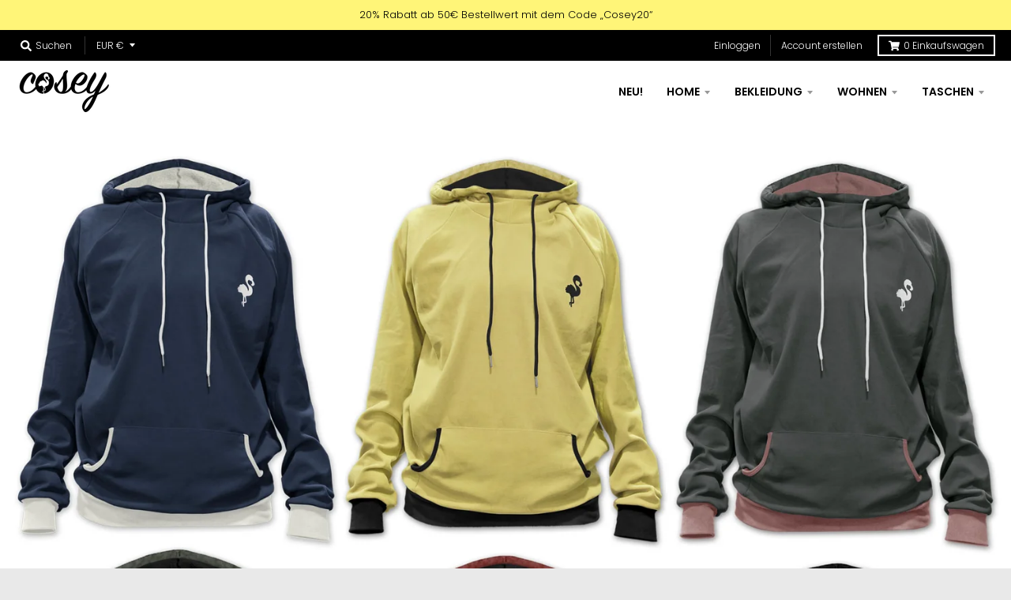

--- FILE ---
content_type: text/html; charset=utf-8
request_url: https://cosey.eu/apps/easystock/metasettings?x-api-key=c420f9e3-3865-475f-88bb-7a72c4f234b9
body_size: 108
content:
{"settings":{"data":{"badge":{"active":true,"apply":"productItem","backgroundColor":"#EDDFCE","color":"#333","excludeCollections":[],"excludeProducts":[],"fontSize":"12","fontStyle":"normal","fontWeight":"normal","positionProduct":"","positionProductItem":"abovePrice","shape":"shape2","thresholds":[{"active":false,"emoji":false,"name":"preorder","title":"Nur Vorbestellung","value":0,"valueCondition":"<"},{"active":false,"emoji":false,"name":"undefined","title":"Verf\u00fcgbar","value":"","valueCondition":""},{"active":true,"emoji":false,"name":"out","title":"Ausverkauft","value":0,"valueCondition":"==="},{"active":true,"emoji":false,"name":"only","title":"Nur noch # verf\u00fcgbar","value":5,"valueCondition":"<"},{"active":true,"emoji":false,"name":"low","title":"wenig auf Lager","value":15,"valueCondition":"<"},{"active":true,"emoji":false,"name":"in","title":"verf\u00fcgbar","value":15,"valueCondition":">="},{"active":false,"emoji":false,"name":"high","title":"High Stock","value":100,"valueCondition":">="}]},"text":{"active":true,"color":"#D4C7B8","emojiBlinkAnimation":false,"excludeCollections":[],"excludeProducts":[],"fontSize":"14","fontStyle":"normal","fontWeight":"normal","positionProduct":"belowQuantity","positionProductItem":"","showProgressBar":false,"textAlign":"center","thresholds":[{"active":false,"emoji":true,"name":"preorder","title":"Preorder only \ud83e\udd37","value":0,"valueCondition":"<"},{"active":false,"emoji":true,"name":"undefined","title":"In Stock \u26a1","value":"","valueCondition":""},{"active":true,"emoji":true,"name":"out","title":"Ausverkauft","value":0,"valueCondition":"==="},{"active":true,"emoji":true,"name":"only","title":"Nur noch # verf\u00fcgbar","value":5,"valueCondition":"<"},{"active":true,"emoji":true,"name":"low","title":"Nur noch wenige auf Lager","value":15,"valueCondition":"<"},{"active":true,"emoji":true,"name":"in","title":"Verf\u00fcgbar","value":15,"valueCondition":">="},{"active":false,"emoji":true,"name":"high","title":"High Stock \u2b50","value":100,"valueCondition":">="}]}}}}